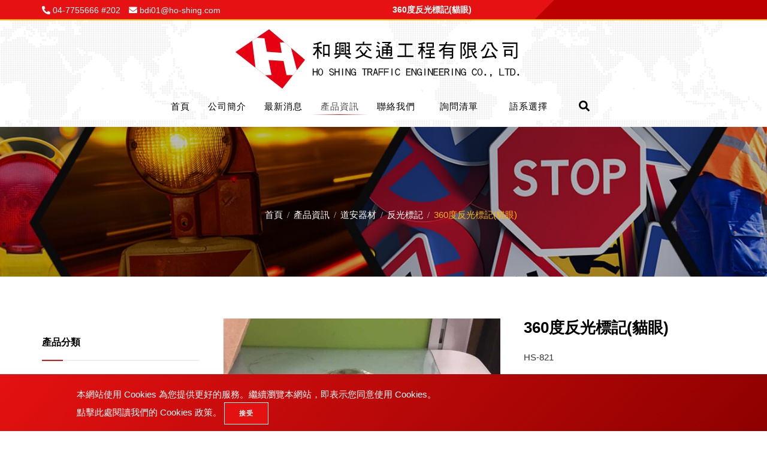

--- FILE ---
content_type: text/html; charset=UTF-8
request_url: https://www.ho-shing.com/zh-TW/product/%E9%81%93%E5%AE%89%E5%99%A8%E6%9D%90/%E5%8F%8D%E5%85%89%E6%A8%99%E8%A8%98/360%E5%BA%A6%E5%8F%8D%E5%85%89%E6%A8%99%E8%A8%98-%E8%B2%93%E7%9C%BC
body_size: 11738
content:
<!DOCTYPE html>
<html lang="zh-TW" prefix="og: http://ogp.me/ns#">
<head>
    
    <!-- Google tag (gtag.js) -->
<script async src="https://www.googletagmanager.com/gtag/js?id=G-NZGLP4FDRC"></script>
<script>
  window.dataLayer = window.dataLayer || [];
  function gtag(){dataLayer.push(arguments);}
  gtag('js', new Date());

  gtag('config', 'G-NZGLP4FDRC');
</script>
    <meta charset="utf-8">
    <meta http-equiv="X-UA-Compatible" content="IE=edge" />
    <meta name="viewport" content="width=device-width, initial-scale=1" />
    <title>和興交通工程有限公司</title>
    <meta name="keywords" content=""/>
    <meta name="description" content=""/>
    <meta property="og:locale" content="zh-TW"/>
    <meta property="og:type" content="website"/>
    <meta property="og:title" content=""/>
    <meta property="og:description" content=""/>
    <meta property="og:site_name" content="和興交通工程有限公司"/>
        <meta property="og:image" content="https://www.ho-shing.com/users/hoshingcom/archive/2-trafficsafety/5-roadstud/hs821.jpg"/>
        <meta property="og:url" content="https://www.ho-shing.com/zh-TW/product/道安器材/反光標記/360度反光標記-貓眼"/>

    <link rel="icon" type="image/png" href="/users/hoshingcom/asset/images/favicon.ico"/>
    <link rel="stylesheet" href="/users/hoshingcom/asset/css/bootstrap/css/bootstrap.min.css" />
    <link rel="stylesheet" href="/users/hoshingcom/asset/css/fontawesome/css/all.min.css" />
    <link rel="stylesheet" href="/users/hoshingcom/asset/css/style.css" />

        <link rel="stylesheet" type="text/css" href="/users/hoshingcom/asset/css/inquiry.css ">
    <link rel="stylesheet" type="text/css" href="/users/hoshingcom/asset/css/download.css ">
    
                        
        <link href="/users/hoshingcom/asset/css/swiper-bundle.css" rel="stylesheet">
        <meta name="csrf-token" content="jlQj3P8ORr1xm5moC2Or5JlxstulbDkEIfXmGRja">
    <style>
        .top-bar .row{
            display:flex;
            align-items: center;
            justify-content: center;
        }

        .seo-title h1{
            color: #FFF;
            font-size:14px;
            margin-bottom:0;
        }

        .inner-nav>li>span {
            color: #000;
            text-transform: uppercase;
            letter-spacing: 1px;
            line-height: 20px;
            font-weight: 400;
            font-size: 15px;
            display: block;
            padding: 7px 26px 3px 26px;
            transition: all 0.3s ease-out;
        }

        @media(max-width:991px){
            .submenu a, .header-white .inner-nav > li:not(:last-child) > span {
            cursor:pointer;
            border-bottom: 1px solid #333;
            }

            .inner-nav > li > span {
                padding: 15px 25px!important;
                cursor:pointer;
            }

            .del_0 a{
                border-bottom: unset!important;
            }
        }



    </style>
</head>
<body>

<header class="header js-stick header-white section_header">
    <input type="hidden" id="cartUrl" name="cartUrl" value="https://www.ho-shing.com/zh-TW">
    <div class="top-bar top-bar-black">
        <div class="container">
            <div class="row">

                <div class="col-sm-7">
                    <nav class="top-bar-info">
                        <ul>
                                                        <li><i class="fas fa-phone-alt"></i><a href="tel:04-7755666 #202" title=""> 04-7755666 #202</a></li>
                                                                                    <li class="email-link"><i class="fa fa-envelope"></i><span class="disable-select email-link2" style="cursor:pointer" tabindex="-1"> bdi01@ho-shing.com</span></li>
                                                    </ul>
                    </nav>
                </div>

                
                <div class="col-sm-3 seo-title">
                    <h1>360度反光標記(貓眼)</h1>
                </div>
                

            </div>
        </div>
    </div>
    <div class="container hidden-xs hidden-sm">
        <div class="brand-logo"><a href="https://www.ho-shing.com/zh-TW" title="和興交通工程有限公司"><img src="/users/hoshingcom/archive/site/logo.png" alt="和興交通工程有限公司"></a></div>
    </div>
    <div class="container">
        <div class="inner-header visible-xs visible-sm"><a class="inner-header" href="https://www.ho-shing.com/zh-TW" title="和興交通工程有限公司"><img class="inner-brand" src="/users/hoshingcom/archive/site/logo.png" alt="和興交通工程有限公司"></a></div>
        <div class="main-nav-toggle">
            <div class="nav-icon-toggle" data-toggle="collapse" data-target="#custom-collapse"><span class="icon-bar"></span><span class="icon-bar"></span><span class="icon-bar"></span></div>
        </div>
        <nav class="main-nav collapse white clearfix m-b-10" id="custom-collapse">
            <ul class="inner-nav">

                
                <li>
                    <a href="https://www.ho-shing.com/zh-TW" title="首頁">首頁</a>
                </li>

                
                <li class="">
                    <a href="https://www.ho-shing.com/zh-TW/about" title="公司簡介">公司簡介</a>
                                    </li>

                
                <li class="has-submenu">
                    <a href="https://www.ho-shing.com/zh-TW/news" title="最新消息">最新消息</a>
                                        <ul class="submenu white">
                                                <li><a href="https://www.ho-shing.com/zh-TW/news/activity" title="活動">活動</a></li>
                                                <li><a href="https://www.ho-shing.com/zh-TW/news/source" title="資料">資料</a></li>
                                                <li><a href="https://www.ho-shing.com/zh-TW/news/application" title="應用">應用</a></li>
                                            </ul>
                                    </li>

                
                <li class="has-submenu active"><a href="https://www.ho-shing.com/zh-TW/product" title="產品資訊">產品資訊</a>
                                            <ul class="submenu white">
                <li ><a href="https://www.ho-shing.com/zh-TW/product/%E4%BA%A4%E9%80%9A%E9%8C%90" title="交通錐">交通錐</a ></li >
                        <li class="has-submenu" ><a href="https://www.ho-shing.com/zh-TW/product/%E9%81%93%E5%AE%89%E5%99%A8%E6%9D%90" title="道安器材" >道安器材</a >
        <ul class="submenu white">
                <li ><a href="https://www.ho-shing.com/zh-TW/product/%E9%81%93%E5%AE%89%E5%99%A8%E6%9D%90/%E9%80%A3%E6%A1%BF" title="連桿">連桿</a ></li >
                        <li class="has-submenu" ><a href="https://www.ho-shing.com/zh-TW/product/%E9%81%93%E5%AE%89%E5%99%A8%E6%9D%90/%E8%AD%A6%E7%A4%BA%E7%87%88" title="警示燈" >警示燈</a >
        <ul class="submenu white">
                <li ><a href="https://www.ho-shing.com/zh-TW/product/%E9%81%93%E5%AE%89%E5%99%A8%E6%9D%90/%E8%AD%A6%E7%A4%BA%E7%87%88/%E8%93%84%E9%9B%BB%E6%B1%A0%E8%AD%A6%E7%A4%BA%E7%87%88" title="蓄電池警示燈">蓄電池警示燈</a ></li >
                        <li ><a href="https://www.ho-shing.com/zh-TW/product/%E9%81%93%E5%AE%89%E5%99%A8%E6%9D%90/%E8%AD%A6%E7%A4%BA%E7%87%88/%E4%B8%89%E8%85%B3%E6%9E%B6%E8%AD%A6%E7%A4%BA%E7%87%88" title="三腳架警示燈">三腳架警示燈</a ></li >
                        <li ><a href="https://www.ho-shing.com/zh-TW/product/%E9%81%93%E5%AE%89%E5%99%A8%E6%9D%90/%E8%AD%A6%E7%A4%BA%E7%87%88/%E8%AD%A6%E7%94%A8%E5%BC%8F%E5%A4%AA%E9%99%BD%E8%83%BD%E7%B4%85-%E8%97%8D%E7%88%86%E9%96%83%E7%87%88" title="警用式太陽能紅/藍爆閃燈">警用式太陽能紅/藍爆閃燈</a ></li >
                        <li ><a href="https://www.ho-shing.com/zh-TW/product/%E9%81%93%E5%AE%89%E5%99%A8%E6%9D%90/%E8%AD%A6%E7%A4%BA%E7%87%88/%E5%B0%8F%E5%9E%8B%E5%A4%AA%E9%99%BD%E8%83%BD%E8%AD%A6%E7%A4%BA%E7%87%88" title="小型太陽能警示燈">小型太陽能警示燈</a ></li >
                        <li ><a href="https://www.ho-shing.com/zh-TW/product/%E9%81%93%E5%AE%89%E5%99%A8%E6%9D%90/%E8%AD%A6%E7%A4%BA%E7%87%88/%E5%B7%A5%E7%A8%8B%E8%BB%8A%E9%85%8D%E5%82%99" title="工程車配備">工程車配備</a ></li >
            </ul>
    </li >
                        <li ><a href="https://www.ho-shing.com/zh-TW/product/%E9%81%93%E5%AE%89%E5%99%A8%E6%9D%90/%E9%98%B2%E6%92%9E%E6%A1%BF" title="防撞桿">防撞桿</a ></li >
                        <li ><a href="https://www.ho-shing.com/zh-TW/product/%E9%81%93%E5%AE%89%E5%99%A8%E6%9D%90/%E5%8F%8D%E5%85%89%E5%B0%8E%E6%A8%99" title="反光導標">反光導標</a ></li >
                        <li ><a href="https://www.ho-shing.com/zh-TW/product/%E9%81%93%E5%AE%89%E5%99%A8%E6%9D%90/%E5%8F%8D%E5%85%89%E6%A8%99%E8%A8%98" title="反光標記">反光標記</a ></li >
                        <li ><a href="https://www.ho-shing.com/zh-TW/product/%E9%81%93%E5%AE%89%E5%99%A8%E6%9D%90/%E5%AE%89%E5%85%A8%E5%8F%8D%E5%85%89%E5%B0%8E%E5%BC%95%E6%9D%BF" title="安全反光導引板">安全反光導引板</a ></li >
                        <li ><a href="https://www.ho-shing.com/zh-TW/product/%E9%81%93%E5%AE%89%E5%99%A8%E6%9D%90/%E9%9B%BB%E5%8B%95%E6%97%97%E6%89%8B" title="電動旗手">電動旗手</a ></li >
                        <li ><a href="https://www.ho-shing.com/zh-TW/product/%E9%81%93%E5%AE%89%E5%99%A8%E6%9D%90/%E5%B7%A5%E7%A8%8B%E5%91%8A%E7%A4%BA%E7%89%8C%E3%80%81%E6%8B%92%E9%A6%AC" title="工程告示牌、拒馬">工程告示牌、拒馬</a ></li >
                        <li ><a href="https://www.ho-shing.com/zh-TW/product/%E9%81%93%E5%AE%89%E5%99%A8%E6%9D%90/%E6%A8%99%E8%AA%8C%E7%89%8C" title="標誌牌">標誌牌</a ></li >
                        <li ><a href="https://www.ho-shing.com/zh-TW/product/%E9%81%93%E5%AE%89%E5%99%A8%E6%9D%90/%E7%87%88%E7%AE%B1-%E8%90%BD%E5%9C%B0%E5%BC%8F" title="燈箱(落地式)">燈箱(落地式)</a ></li >
                        <li ><a href="https://www.ho-shing.com/zh-TW/product/%E9%81%93%E5%AE%89%E5%99%A8%E6%9D%90/%E5%BD%A9%E7%B9%AA%E5%9C%8D%E7%B1%AC%E3%80%81%E6%8B%89%E9%96%80" title="彩繪圍籬、拉門">彩繪圍籬、拉門</a ></li >
                        <li ><a href="https://www.ho-shing.com/zh-TW/product/%E9%81%93%E5%AE%89%E5%99%A8%E6%9D%90/%E6%8C%87%E6%8F%AE%E6%A3%92" title="指揮棒">指揮棒</a ></li >
                        <li ><a href="https://www.ho-shing.com/zh-TW/product/%E9%81%93%E5%AE%89%E5%99%A8%E6%9D%90/%E5%8F%8D%E5%B0%84%E9%8F%A1%E3%80%81%E6%96%BD%E5%B7%A5%E5%B8%B6%E3%80%81%E5%B8%83%E6%97%97%E3%80%81%E6%B0%B4%E7%AE%A1%E7%87%88" title="反射鏡、施工帶、布旗、水管燈">反射鏡、施工帶、布旗、水管燈</a ></li >
                        <li ><a href="https://www.ho-shing.com/zh-TW/product/%E9%81%93%E5%AE%89%E5%99%A8%E6%9D%90/%E5%A4%AA%E9%99%BD%E8%83%BDled%E6%A8%99%E8%AA%8C" title="太陽能LED標誌">太陽能LED標誌</a ></li >
            </ul>
    </li >
                        <li class="has-submenu" ><a href="https://www.ho-shing.com/zh-TW/product/%E5%AE%89%E8%A1%9B%E5%99%A8%E6%9D%90" title="安衛器材" >安衛器材</a >
        <ul class="submenu white">
                <li ><a href="https://www.ho-shing.com/zh-TW/product/%E5%AE%89%E8%A1%9B%E5%99%A8%E6%9D%90/%E5%B7%A5%E7%A8%8B%E5%B8%BD" title="工程帽">工程帽</a ></li >
                        <li ><a href="https://www.ho-shing.com/zh-TW/product/%E5%AE%89%E8%A1%9B%E5%99%A8%E6%9D%90/%E5%8F%8D%E5%85%89%E8%83%8C%E5%BF%83" title="反光背心">反光背心</a ></li >
                        <li ><a href="https://www.ho-shing.com/zh-TW/product/%E5%AE%89%E8%A1%9B%E5%99%A8%E6%9D%90/%E6%95%91%E7%94%9F%E7%94%A8%E8%A8%AD%E5%82%99" title="救生用設備">救生用設備</a ></li >
                        <li ><a href="https://www.ho-shing.com/zh-TW/product/%E5%AE%89%E8%A1%9B%E5%99%A8%E6%9D%90/%E5%AE%88%E8%A1%9B%E4%BA%AD%E3%80%81%E6%B5%81%E5%8B%95%E5%BB%81%E6%89%80%E3%80%81%E5%AE%89%E5%85%A8%E6%A8%99%E8%AA%9E" title="守衛亭、流動廁所、安全標語">守衛亭、流動廁所、安全標語</a ></li >
            </ul>
    </li >
                        <li ><a href="https://www.ho-shing.com/zh-TW/product/%E8%AD%B7%E6%AC%84" title="護欄">護欄</a ></li >
                        <li class="has-submenu" ><a href="https://www.ho-shing.com/zh-TW/product/%E5%81%9C%E8%BB%8A%E5%A0%B4%E8%A8%AD%E5%82%99" title="停車場設備" >停車場設備</a >
        <ul class="submenu white">
                <li ><a href="https://www.ho-shing.com/zh-TW/product/%E5%81%9C%E8%BB%8A%E5%A0%B4%E8%A8%AD%E5%82%99/%E8%BB%8A%E8%BC%AA%E6%93%8B" title="車輪擋">車輪擋</a ></li >
                        <li ><a href="https://www.ho-shing.com/zh-TW/product/%E5%81%9C%E8%BB%8A%E5%A0%B4%E8%A8%AD%E5%82%99/%E9%98%B2%E6%92%9E%E6%A2%9D" title="防撞條">防撞條</a ></li >
            </ul>
    </li >
                        <li ><a href="https://www.ho-shing.com/zh-TW/product/%E5%B7%A5%E5%9C%B0%E4%BA%94%E9%87%91" title="工地五金">工地五金</a ></li >
            </ul>
                                    </li>

                
                <li class=""><a href="https://www.ho-shing.com/zh-TW/contact" title="聯絡我們">聯絡我們</a></li>

                
                                <li class="has-submenu">
                    <!-- 2022-11-02↓ a標籤改成span -->
                    <span>詢問清單</span>
                    <div class="submenu white inquirycart iqw">

                </div>
                        </li>
                                    
                                <li class="has-submenu">
                    <!-- 2022-11-02↓ a標籤改成span -->
                    <span>語系選擇</span>
                    <ul class="submenu white">
                                                <li><a href="https://www.ho-shing.com" title="English">English</a></li>
                                                <li><a href="https://www.ho-shing.com/zh-TW" title="繁體中文">繁體中文</a></li>
                                                <li><a href="https://www.ho-shing.com/es" title="Español">Español</a></li>
                                                <li><a href="https://www.ho-shing.com/fr" title="français">français</a></li>
                                                <li><a href="https://www.ho-shing.com/ar" title="ﻉﺮﺑﻯ">ﻉﺮﺑﻯ</a></li>
                                                <li><a href="https://www.ho-shing.com/de" title="Deutsche">Deutsche</a></li>
                                            </ul>
                </li>
                                
                
                
                
                
                
                
                
                                <li class="nav-item search-tool" id="search-overlay-menu-btn">
                    <!-- 2022-11-02↓ a標籤改成span -->
                    <span class="nav-link searchBtn" id="searchBtn" title="搜尋">
                        <svg class="icon" viewBox="0 0 512 512">
                            <path d="M505 442.7L405.3 343c-4.5-4.5-10.6-7-17-7H372c27.6-35.3 44-79.7 44-128C416 93.1 322.9 0 208 0S0 93.1 0 208s93.1 208 208 208c48.3 0 92.7-16.4 128-44v16.3c0 6.4 2.5 12.5 7 17l99.7 99.7c9.4 9.4 24.6 9.4 33.9 0l28.3-28.3c9.4-9.4 9.4-24.6.1-34zM208 336c-70.7 0-128-57.2-128-128 0-70.7 57.2-128 128-128 70.7 0 128 57.2 128 128 0 70.7-57.2 128-128 128z"></path>
                        </svg>
                    </span>
                </li>
                            </ul>
        </nav>
    </div>
    <section class="header__search text-center" id="searchMenu">
        <div class="container">
            <form class="searchform" id="searchform" role="search" action="https://www.ho-shing.com/zh-TW/Search">
                <span class="searchMenuClose" id="search-overlay-close">
                    <svg class="icon" viewBox="0 0 352 512">
                        <defs></defs>
                        <path d="M242.72 256l100.07-100.07c12.28-12.28 12.28-32.19 0-44.48l-22.24-22.24c-12.28-12.28-32.19-12.28-44.48 0L176 189.28 75.93 89.21c-12.28-12.28-32.19-12.28-44.48 0L9.21 111.45c-12.28 12.28-12.28 32.19 0 44.48L109.28 256 9.21 356.07c-12.28 12.28-12.28 32.19 0 44.48l22.24 22.24c12.28 12.28 32.2 12.28 44.48 0L176 322.72l100.07 100.07c12.28 12.28 32.2 12.28 44.48 0l22.24-22.24c12.28-12.28 12.28-32.19 0-44.48L242.72 256z"></path>
                    </svg>
                </span>
                <input class="border" value="" name="q" type="search" placeholder="搜尋"><br>
                <button class="border-0" type="submit">
                    <svg class="icon" viewBox="0 0 512 512">
                        <path d="M505 442.7L405.3 343c-4.5-4.5-10.6-7-17-7H372c27.6-35.3 44-79.7 44-128C416 93.1 322.9 0 208 0S0 93.1 0 208s93.1 208 208 208c48.3 0 92.7-16.4 128-44v16.3c0 6.4 2.5 12.5 7 17l99.7 99.7c9.4 9.4 24.6 9.4 33.9 0l28.3-28.3c9.4-9.4 9.4-24.6.1-34zM208 336c-70.7 0-128-57.2-128-128 0-70.7 57.2-128 128-128 70.7 0 128 57.2 128 128 0 70.7-57.2 128-128 128z"></path>
                    </svg>
                </button>
            </form>
        </div>
    </section>
</header>
    <main class="overflow-x-hidden page-pdt page-pdt-detail">
        <section class="module-hero bg-black-alfa-25 color-white parallax section_breadcrumb" id="hero" data-background="https://www.ho-shing.com/users/hoshingcom/archive/banner/module-6.jpg">
    <div class="hero-caption">
        <div class="hero-text">
            <div class="container">
                <div class="row">
                    <div class="col-sm-12 text-center m-t-65 wow fadeInDown animation-visible animated" data-wow-delay="0.1s">
                        
                        <nav class="jh-breadcrumb">
                            <div class="custom-breadcrumb">
                                <ol>
                                                                                                                <li><a href="https://www.ho-shing.com/zh-TW" title="首頁">首頁</a></li>
                                                                                                                                                        <li><a href="https://www.ho-shing.com/zh-TW/product" title="產品資訊">產品資訊</a></li>
                                                                                                                                                        <li><a href="https://www.ho-shing.com/zh-TW/product/%E9%81%93%E5%AE%89%E5%99%A8%E6%9D%90" title="道安器材">道安器材</a></li>
                                                                                                                                                        <li><a href="https://www.ho-shing.com/zh-TW/product/%E9%81%93%E5%AE%89%E5%99%A8%E6%9D%90/%E5%8F%8D%E5%85%89%E6%A8%99%E8%A8%98" title="反光標記">反光標記</a></li>
                                                                                                                                                        <li>360度反光標記(貓眼)</li>
                                                                                                            </ol>
                            </div>
                        </nav>
                    </div>
                </div>
            </div>
        </div>
    </div>
</section>
        <section class="module-sm divider-bottom section_pdt-details">
            <div class="container">
                <div class="row row-list">
                    <aside class="col-sm-3 sidebar pdt">
    <div class="widget">
        <h4 class="montserrat bottom-line2 sidebar__title">產品分類</h4>
        <div class="panel-group" id="accordion" aria-multiselectable="true">
            <div class="panel panel-default">
                                            <div class="panel-heading aside-first-head no-child" id="heading121">
                    <h4 class="panel-title aside-first-title">
                        <a class="aside-first-link" href="https://www.ho-shing.com/zh-TW/product/%E4%BA%A4%E9%80%9A%E9%8C%90" title="交通錐">交通錐</a>
                    </h4>
                </div>
                                                            <div class="panel-heading active aside-first-head" id="heading122">
                    <h4 class="panel-title aside-first-title">
                        <a class="aside-first-link" data-toggle="collapse" data-parent="#accordion" aria-expanded="true" href="#collapse122" title="道安器材">道安器材</a>
                    </h4>
                </div>
                <div class="panel-collapse aside-second-head collapse in" aria-expanded="true" id="collapse122">
                    <ul class="list-menu-left aside-second-list">
                        <li class="aside-third-item">
    <a class="aside-third-link" href="https://www.ho-shing.com/zh-TW/product/%E9%81%93%E5%AE%89%E5%99%A8%E6%9D%90/%E9%80%A3%E6%A1%BF" title="連桿">連桿</a>
</li>
        <li class="has_child asice-second-list-item">
    <a class="aside-second-link" role="button" data-toggle="collapse" href="#collapsea124" class="aside-second-link collapsed"
        aria-expanded="false" aria-controls="collapsea124"
        title="警示燈">警示燈</a>
    <div class="collapse " id="collapsea124" aria-expanded="false">
        <div class="well ab_collapsepanel">
            <ul class="aside-third-list">
                <li class="aside-third-item">
    <a class="aside-third-link" href="https://www.ho-shing.com/zh-TW/product/%E9%81%93%E5%AE%89%E5%99%A8%E6%9D%90/%E8%AD%A6%E7%A4%BA%E7%87%88/%E8%93%84%E9%9B%BB%E6%B1%A0%E8%AD%A6%E7%A4%BA%E7%87%88" title="蓄電池警示燈">蓄電池警示燈</a>
</li>
        <li class="aside-third-item">
    <a class="aside-third-link" href="https://www.ho-shing.com/zh-TW/product/%E9%81%93%E5%AE%89%E5%99%A8%E6%9D%90/%E8%AD%A6%E7%A4%BA%E7%87%88/%E4%B8%89%E8%85%B3%E6%9E%B6%E8%AD%A6%E7%A4%BA%E7%87%88" title="三腳架警示燈">三腳架警示燈</a>
</li>
        <li class="aside-third-item">
    <a class="aside-third-link" href="https://www.ho-shing.com/zh-TW/product/%E9%81%93%E5%AE%89%E5%99%A8%E6%9D%90/%E8%AD%A6%E7%A4%BA%E7%87%88/%E8%AD%A6%E7%94%A8%E5%BC%8F%E5%A4%AA%E9%99%BD%E8%83%BD%E7%B4%85-%E8%97%8D%E7%88%86%E9%96%83%E7%87%88" title="警用式太陽能紅/藍爆閃燈">警用式太陽能紅/藍爆閃燈</a>
</li>
        <li class="aside-third-item">
    <a class="aside-third-link" href="https://www.ho-shing.com/zh-TW/product/%E9%81%93%E5%AE%89%E5%99%A8%E6%9D%90/%E8%AD%A6%E7%A4%BA%E7%87%88/%E5%B0%8F%E5%9E%8B%E5%A4%AA%E9%99%BD%E8%83%BD%E8%AD%A6%E7%A4%BA%E7%87%88" title="小型太陽能警示燈">小型太陽能警示燈</a>
</li>
        <li class="aside-third-item">
    <a class="aside-third-link" href="https://www.ho-shing.com/zh-TW/product/%E9%81%93%E5%AE%89%E5%99%A8%E6%9D%90/%E8%AD%A6%E7%A4%BA%E7%87%88/%E5%B7%A5%E7%A8%8B%E8%BB%8A%E9%85%8D%E5%82%99" title="工程車配備">工程車配備</a>
</li>
                </ul>
        </div>
    </div>
</li>
        <li class="aside-third-item">
    <a class="aside-third-link" href="https://www.ho-shing.com/zh-TW/product/%E9%81%93%E5%AE%89%E5%99%A8%E6%9D%90/%E9%98%B2%E6%92%9E%E6%A1%BF" title="防撞桿">防撞桿</a>
</li>
        <li class="aside-third-item">
    <a class="aside-third-link" href="https://www.ho-shing.com/zh-TW/product/%E9%81%93%E5%AE%89%E5%99%A8%E6%9D%90/%E5%8F%8D%E5%85%89%E5%B0%8E%E6%A8%99" title="反光導標">反光導標</a>
</li>
        <li class="aside-third-item">
    <a class="aside-third-link" href="https://www.ho-shing.com/zh-TW/product/%E9%81%93%E5%AE%89%E5%99%A8%E6%9D%90/%E5%8F%8D%E5%85%89%E6%A8%99%E8%A8%98" title="反光標記">反光標記</a>
</li>
        <li class="aside-third-item">
    <a class="aside-third-link" href="https://www.ho-shing.com/zh-TW/product/%E9%81%93%E5%AE%89%E5%99%A8%E6%9D%90/%E5%AE%89%E5%85%A8%E5%8F%8D%E5%85%89%E5%B0%8E%E5%BC%95%E6%9D%BF" title="安全反光導引板">安全反光導引板</a>
</li>
        <li class="aside-third-item">
    <a class="aside-third-link" href="https://www.ho-shing.com/zh-TW/product/%E9%81%93%E5%AE%89%E5%99%A8%E6%9D%90/%E9%9B%BB%E5%8B%95%E6%97%97%E6%89%8B" title="電動旗手">電動旗手</a>
</li>
        <li class="aside-third-item">
    <a class="aside-third-link" href="https://www.ho-shing.com/zh-TW/product/%E9%81%93%E5%AE%89%E5%99%A8%E6%9D%90/%E5%B7%A5%E7%A8%8B%E5%91%8A%E7%A4%BA%E7%89%8C%E3%80%81%E6%8B%92%E9%A6%AC" title="工程告示牌、拒馬">工程告示牌、拒馬</a>
</li>
        <li class="aside-third-item">
    <a class="aside-third-link" href="https://www.ho-shing.com/zh-TW/product/%E9%81%93%E5%AE%89%E5%99%A8%E6%9D%90/%E6%A8%99%E8%AA%8C%E7%89%8C" title="標誌牌">標誌牌</a>
</li>
        <li class="aside-third-item">
    <a class="aside-third-link" href="https://www.ho-shing.com/zh-TW/product/%E9%81%93%E5%AE%89%E5%99%A8%E6%9D%90/%E7%87%88%E7%AE%B1-%E8%90%BD%E5%9C%B0%E5%BC%8F" title="燈箱(落地式)">燈箱(落地式)</a>
</li>
        <li class="aside-third-item">
    <a class="aside-third-link" href="https://www.ho-shing.com/zh-TW/product/%E9%81%93%E5%AE%89%E5%99%A8%E6%9D%90/%E5%BD%A9%E7%B9%AA%E5%9C%8D%E7%B1%AC%E3%80%81%E6%8B%89%E9%96%80" title="彩繪圍籬、拉門">彩繪圍籬、拉門</a>
</li>
        <li class="aside-third-item">
    <a class="aside-third-link" href="https://www.ho-shing.com/zh-TW/product/%E9%81%93%E5%AE%89%E5%99%A8%E6%9D%90/%E6%8C%87%E6%8F%AE%E6%A3%92" title="指揮棒">指揮棒</a>
</li>
        <li class="aside-third-item">
    <a class="aside-third-link" href="https://www.ho-shing.com/zh-TW/product/%E9%81%93%E5%AE%89%E5%99%A8%E6%9D%90/%E5%8F%8D%E5%B0%84%E9%8F%A1%E3%80%81%E6%96%BD%E5%B7%A5%E5%B8%B6%E3%80%81%E5%B8%83%E6%97%97%E3%80%81%E6%B0%B4%E7%AE%A1%E7%87%88" title="反射鏡、施工帶、布旗、水管燈">反射鏡、施工帶、布旗、水管燈</a>
</li>
        <li class="aside-third-item">
    <a class="aside-third-link" href="https://www.ho-shing.com/zh-TW/product/%E9%81%93%E5%AE%89%E5%99%A8%E6%9D%90/%E5%A4%AA%E9%99%BD%E8%83%BDled%E6%A8%99%E8%AA%8C" title="太陽能LED標誌">太陽能LED標誌</a>
</li>
                        </ul>
                </div>
                                                            <div class="panel-heading aside-first-head" id="heading142">
                    <h4 class="panel-title aside-first-title">
                        <a class="aside-first-link" data-toggle="collapse" data-parent="#accordion" aria-expanded="false" href="#collapse142" title="安衛器材">安衛器材</a>
                    </h4>
                </div>
                <div class="panel-collapse aside-second-head collapse " aria-expanded="false" id="collapse142">
                    <ul class="list-menu-left aside-second-list">
                        <li class="aside-third-item">
    <a class="aside-third-link" href="https://www.ho-shing.com/zh-TW/product/%E5%AE%89%E8%A1%9B%E5%99%A8%E6%9D%90/%E5%B7%A5%E7%A8%8B%E5%B8%BD" title="工程帽">工程帽</a>
</li>
        <li class="aside-third-item">
    <a class="aside-third-link" href="https://www.ho-shing.com/zh-TW/product/%E5%AE%89%E8%A1%9B%E5%99%A8%E6%9D%90/%E5%8F%8D%E5%85%89%E8%83%8C%E5%BF%83" title="反光背心">反光背心</a>
</li>
        <li class="aside-third-item">
    <a class="aside-third-link" href="https://www.ho-shing.com/zh-TW/product/%E5%AE%89%E8%A1%9B%E5%99%A8%E6%9D%90/%E6%95%91%E7%94%9F%E7%94%A8%E8%A8%AD%E5%82%99" title="救生用設備">救生用設備</a>
</li>
        <li class="aside-third-item">
    <a class="aside-third-link" href="https://www.ho-shing.com/zh-TW/product/%E5%AE%89%E8%A1%9B%E5%99%A8%E6%9D%90/%E5%AE%88%E8%A1%9B%E4%BA%AD%E3%80%81%E6%B5%81%E5%8B%95%E5%BB%81%E6%89%80%E3%80%81%E5%AE%89%E5%85%A8%E6%A8%99%E8%AA%9E" title="守衛亭、流動廁所、安全標語">守衛亭、流動廁所、安全標語</a>
</li>
                        </ul>
                </div>
                                                            <div class="panel-heading aside-first-head no-child" id="heading147">
                    <h4 class="panel-title aside-first-title">
                        <a class="aside-first-link" href="https://www.ho-shing.com/zh-TW/product/%E8%AD%B7%E6%AC%84" title="護欄">護欄</a>
                    </h4>
                </div>
                                                            <div class="panel-heading aside-first-head" id="heading148">
                    <h4 class="panel-title aside-first-title">
                        <a class="aside-first-link" data-toggle="collapse" data-parent="#accordion" aria-expanded="false" href="#collapse148" title="停車場設備">停車場設備</a>
                    </h4>
                </div>
                <div class="panel-collapse aside-second-head collapse " aria-expanded="false" id="collapse148">
                    <ul class="list-menu-left aside-second-list">
                        <li class="aside-third-item">
    <a class="aside-third-link" href="https://www.ho-shing.com/zh-TW/product/%E5%81%9C%E8%BB%8A%E5%A0%B4%E8%A8%AD%E5%82%99/%E8%BB%8A%E8%BC%AA%E6%93%8B" title="車輪擋">車輪擋</a>
</li>
        <li class="aside-third-item">
    <a class="aside-third-link" href="https://www.ho-shing.com/zh-TW/product/%E5%81%9C%E8%BB%8A%E5%A0%B4%E8%A8%AD%E5%82%99/%E9%98%B2%E6%92%9E%E6%A2%9D" title="防撞條">防撞條</a>
</li>
                        </ul>
                </div>
                                                            <div class="panel-heading aside-first-head no-child" id="heading151">
                    <h4 class="panel-title aside-first-title">
                        <a class="aside-first-link" href="https://www.ho-shing.com/zh-TW/product/%E5%B7%A5%E5%9C%B0%E4%BA%94%E9%87%91" title="工地五金">工地五金</a>
                    </h4>
                </div>
                                        </div>
        </div>
    </div>
</aside>
                    <div class="col-sm-9 blog-content post-thumbnail">
                    <input type="hidden" name="id" value="365">
                    <input type="hidden" name="name" value="360度反光標記(貓眼)">
                        <div class="row">
                                                        <div class="col-sm-7">
                                <!-- product-custom-slider-->
                                <div class="product-custom-slider slider-small2big">
        <div class="slider slider-nav" id="pdtDetail__sliderSmall2Big__nav">
                        <div class="slider-item">
                <article class="text-center">
                    <a class="news-image" href="https://www.ho-shing.com/users/hoshingcom/archive/2-trafficsafety/5-roadstud/hs821.jpg" title="360度反光標記(貓眼)">
                        <img class="m-auto" src="https://www.ho-shing.com/users/hoshingcom/archive/2-trafficsafety/5-roadstud/hs821.jpg" alt="360度反光標記(貓眼)">
                    </a>
                </article>
            </div>
                        <div class="slider-item">
                <article class="text-center">
                    <a class="news-image" href="https://www.ho-shing.com/users/hoshingcom/archive/2-trafficsafety/5-roadstud/hs821-1.jpg" title="360度反光標記(貓眼)">
                        <img class="m-auto" src="https://www.ho-shing.com/users/hoshingcom/archive/2-trafficsafety/5-roadstud/hs821-1.jpg" alt="360度反光標記(貓眼)">
                    </a>
                </article>
            </div>
                    </div>
        <div class="slider slider-for" id="pdtDetail__sliderSmall2Big__for">
                        <div class="slider-item">
                <article class="text-center">
                    <div class="news-image"><img class="m-auto" src="https://www.ho-shing.com/users/hoshingcom/archive/2-trafficsafety/5-roadstud/hs821.jpg" alt="360度反光標記(貓眼)"></div>
                </article>
            </div>
                        <div class="slider-item">
                <article class="text-center">
                    <div class="news-image"><img class="m-auto" src="https://www.ho-shing.com/users/hoshingcom/archive/2-trafficsafety/5-roadstud/hs821-1.jpg" alt="360度反光標記(貓眼)"></div>
                </article>
            </div>
                    </div>
    </div>
                                    </div>
                                                        <div class="col-sm-5">
                                <div class="product-description m-b-20">
                                    <h2 class="m-b-5">360度反光標記(貓眼)</h2>
                                </div>
                                <div class="product-type">HS-821</div>
                                <hr class="m-b-10">
                                道路反光標記 貓眼標記 貓眼
                                <hr class="m-t-10 m-b-10">
                                <div>
                                                                    <a class="btn btn-sm btn-round btn-line-blue min140" href="https://www.ho-shing.com" title="上一頁">上一頁</a>
                                                                        <a class="btn2_2 addInquiryCart" href="javascript:void(0)">加入詢問</a>
                                                                                                        </div>
                            </div>
                        </div>
                        <div class="row m-t-70">
                            <div class="col-sm-12">
                                <ul class="nav-text-tabs">
                                                                        <li class=active><a href="#tab0" data-toggle="tab" title="特色">特色</a></li>
                                                                        <li ><a href="#tab1" data-toggle="tab" title="規格">規格</a></li>
                                                                        <li ><a href="#tab2" data-toggle="tab" title="應用">應用</a></li>
                                                                    </ul>
                                <div class="tab-content">
                                                                        <article class="tab-pane webeditor active" id="tab0">
                                        <p>&bull;強化玻璃耐壓性強<br />
&bull;360度反射光線</p>
                                    </article>
                                                                        <article class="tab-pane webeditor " id="tab1">
                                        <p>規格:19/25型 顏色:黃/白</p>
                                    </article>
                                                                        <article class="tab-pane webeditor " id="tab2">
                                        <p>用以標示道路上之彎道、危險路段、路寬變化路<br />
段及路上有障礙物體，以促進夜間行車安全。</p>
                                    </article>
                                                                    </div>
                            </div>
                        </div>

                        <div class="row m-t-70 center_row">
                            <div class="col-sm-12">
                                <h2>產品詢問</h2>
                                                                <form method="post" enctype="multipart/form-data" action="https://www.ho-shing.com/zh-TW/product_success_order">
                                    <input type="hidden" name="id" value="365">
                                    <input type="hidden" name="_token" value="jlQj3P8ORr1xm5moC2Or5JlxstulbDkEIfXmGRja">
                                    <div class="form-group">
        <label for="person">姓名 *</label>
            <input class="form-control" type="text" name="person" id="person" 
           placeholder="請輸入 姓名" required=required
           value="" />
        </div>
                                    <div class="form-group">
        <label for="email">電子信箱 *</label>
            <input class="form-control" type="email" name="email" id="email" 
           placeholder="請輸入 電子信箱" required=required
           value="" />
        </div>
                                    <div class="form-group">
        <label for="tel">聯絡電話</label>
            <input class="form-control" type="text" name="tel" id="tel" 
           placeholder="請輸入 聯絡電話" 
           value="" />
        </div>
                                    <div class="form-group">
        <label for="address">聯絡地址</label>
            <input class="form-control" type="text" name="address" id="address" 
           placeholder="請輸入 聯絡地址" 
           value="" />
        </div>
                                    <div class="form-group">
        <label for="company">公司名稱</label>
            <input class="form-control" type="text" name="company" id="company" 
           placeholder="請輸入 公司名稱" 
           value="" />
        </div>
                                    <div class="form-group">
        <label for="country">國家 *</label>
            <select class="form-control input-lg" id="country" name="country" required=required>
        <option value="" selected="selected" disabled="disabled">請選擇</option>
                    <option value="33">不丹</option>
                    <option value="48">中國</option>
                    <option value="41">中非</option>
                    <option value="59">丹麥</option>
                    <option value="16">亞塞拜然</option>
                    <option value="7">亞美尼亞</option>
                    <option value="103">以色列</option>
                    <option value="107">伊拉克</option>
                    <option value="108">伊朗</option>
                    <option value="192">俄羅斯</option>
                    <option value="22">保加利亞</option>
                    <option value="98">克羅地亞</option>
                    <option value="109">冰島</option>
                    <option value="129">列支敦斯登</option>
                    <option value="136">利比亞</option>
                    <option value="42">剛果</option>
                    <option value="76">加彭</option>
                    <option value="38">加拿大</option>
                    <option value="100">匈牙利</option>
                    <option value="121">北韓</option>
                    <option value="149">北馬里亞納群島</option>
                    <option value="227">千里達及托巴哥</option>
                    <option value="90">南喬治亞與南三明治群島</option>
                    <option value="9">南極洲</option>
                    <option value="209">南蘇丹</option>
                    <option value="248">南非</option>
                    <option value="122">南韓</option>
                    <option value="188">卡達</option>
                    <option value="101">印尼</option>
                    <option value="105">印度</option>
                    <option value="63">厄瓜多</option>
                    <option value="67">厄立垂亞</option>
                    <option value="51">古巴</option>
                    <option value="39">可可斯群島</option>
                    <option value="229">台灣</option>
                    <option value="214">史瓦濟蘭</option>
                    <option value="58">吉布地</option>
                    <option value="116">吉爾吉斯</option>
                    <option value="118">吉里巴斯</option>
                    <option value="228">吐瓦鲁</option>
                    <option value="125">哈薩克</option>
                    <option value="49">哥倫比亞</option>
                    <option value="50">哥斯大黎加</option>
                    <option value="47">喀麥隆</option>
                    <option value="79">喬治亞</option>
                    <option value="215">土克斯及開科斯群島</option>
                    <option value="223">土庫曼</option>
                    <option value="226">土耳其</option>
                    <option value="230">坦尚尼亞</option>
                    <option value="65">埃及</option>
                    <option value="220">塔吉克</option>
                    <option value="206">塞內加爾</option>
                    <option value="196">塞席爾</option>
                    <option value="55">塞普勒斯</option>
                    <option value="191">塞爾維亞</option>
                    <option value="157">墨西哥</option>
                    <option value="218">多哥</option>
                    <option value="61">多明尼加</option>
                    <option value="60">多米尼克</option>
                    <option value="164">奈及利亞</option>
                    <option value="160">奈米比亞</option>
                    <option value="12">奧地利</option>
                    <option value="15">奧蘭群島</option>
                    <option value="239">委內瑞拉</option>
                    <option value="19">孟加拉</option>
                    <option value="8">安哥拉</option>
                    <option value="4">安提瓜和巴布達</option>
                    <option value="1">安道爾</option>
                    <option value="73">密克羅尼西亞聯邦</option>
                    <option value="126">寮國</option>
                    <option value="249">尚比亞</option>
                    <option value="165">尼加拉瓜</option>
                    <option value="162">尼日</option>
                    <option value="169">尼泊爾</option>
                    <option value="184">巴勒斯坦</option>
                    <option value="32">巴哈馬</option>
                    <option value="179">巴基斯坦</option>
                    <option value="177">巴布亞新幾內亞</option>
                    <option value="187">巴拉圭</option>
                    <option value="174">巴拿馬</option>
                    <option value="23">巴林</option>
                    <option value="31">巴西</option>
                    <option value="18">巴貝多</option>
                    <option value="21">布吉納法索</option>
                    <option value="34">布威島</option>
                    <option value="89">希臘</option>
                    <option value="186">帛琉</option>
                    <option value="86">幾內亞</option>
                    <option value="93">幾內亞比索</option>
                    <option value="45">庫克群島</option>
                    <option value="53">庫拉索</option>
                    <option value="57">德國</option>
                    <option value="64">愛沙尼亞</option>
                    <option value="102">愛爾蘭</option>
                    <option value="195">所羅門群島</option>
                    <option value="221">托克勞群島</option>
                    <option value="135">拉脫維亞</option>
                    <option value="168">挪威</option>
                    <option value="56">捷克</option>
                    <option value="137">摩洛哥</option>
                    <option value="139">摩爾多瓦</option>
                    <option value="138">摩納哥</option>
                    <option value="213">敘利亞</option>
                    <option value="71">斐濟</option>
                    <option value="203">斯洛伐克</option>
                    <option value="201">斯洛維尼亞</option>
                    <option value="202">斯瓦巴及尖棉島</option>
                    <option value="130">斯里蘭卡</option>
                    <option value="199">新加坡</option>
                    <option value="161">新喀里多尼亞島</option>
                    <option value="114">日本</option>
                    <option value="46">智利</option>
                    <option value="104">曼島</option>
                    <option value="225">東加</option>
                    <option value="222">東帝汶</option>
                    <option value="216">查德</option>
                    <option value="117">柬埔寨</option>
                    <option value="81">根息島</option>
                    <option value="78">格瑞那達</option>
                    <option value="84">格陵蘭</option>
                    <option value="237">梵蒂岡</option>
                    <option value="154">模里西斯</option>
                    <option value="20">比利時</option>
                    <option value="40">民主剛果</option>
                    <option value="28">汶萊</option>
                    <option value="244">沃里斯與伏塔那島</option>
                    <option value="194">沙烏地阿拉伯</option>
                    <option value="75">法國</option>
                    <option value="217">法屬南部屬地</option>
                    <option value="80">法屬圭亞那</option>
                    <option value="176">法屬玻里尼西亞</option>
                    <option value="141">法屬聖馬丁　</option>
                    <option value="150">法屬馬丁尼克</option>
                    <option value="74">法羅群島</option>
                    <option value="183">波多黎各</option>
                    <option value="35">波札那</option>
                    <option value="180">波蘭</option>
                    <option value="17">波赫</option>
                    <option value="219">泰國</option>
                    <option value="97">洪都拉斯</option>
                    <option value="99">海地</option>
                    <option value="111">澤西島</option>
                    <option value="13">澳洲</option>
                    <option value="148">澳門</option>
                    <option value="231">烏克蘭</option>
                    <option value="232">烏干達</option>
                    <option value="235">烏拉圭</option>
                    <option value="236">烏茲別克</option>
                    <option value="112">牙買加</option>
                    <option value="204">獅子山</option>
                    <option value="29">玻利維亞</option>
                    <option value="198">瑞典</option>
                    <option value="43">瑞士</option>
                    <option value="91">瓜地馬拉</option>
                    <option value="87">瓜德魯普島</option>
                    <option value="85">甘比亞</option>
                    <option value="189">留尼旺</option>
                    <option value="36">白俄羅斯</option>
                    <option value="27">百慕達</option>
                    <option value="182">皮特康島</option>
                    <option value="193">盧安達</option>
                    <option value="134">盧森堡</option>
                    <option value="83">直布羅陀</option>
                    <option value="72">福克蘭群島</option>
                    <option value="123">科威特</option>
                    <option value="175">秘魯</option>
                    <option value="224">突尼西亞</option>
                    <option value="133">立陶宛</option>
                    <option value="113">約旦</option>
                    <option value="171">紐埃</option>
                    <option value="172">紐西蘭</option>
                    <option value="207">索馬利亞</option>
                    <option value="52">維德角</option>
                    <option value="146">緬甸</option>
                    <option value="166">纳戈尔诺-卡拉巴赫</option>
                    <option value="190">羅馬尼亞</option>
                    <option value="247">美亞特</option>
                    <option value="234">美國</option>
                    <option value="233">美國邊疆小島</option>
                    <option value="241">美屬維爾京群島</option>
                    <option value="11">美屬薩摩亞</option>
                    <option value="110">義大利</option>
                    <option value="120">聖克里斯多福及尼維斯</option>
                    <option value="210">聖多美普林西比</option>
                    <option value="26">聖巴瑟米</option>
                    <option value="238">聖文森及格瑞那丁</option>
                    <option value="181">聖皮耶與密克隆群島</option>
                    <option value="54">聖誕島</option>
                    <option value="200">聖赫勒拿島</option>
                    <option value="128">聖露西亞</option>
                    <option value="205">聖馬利諾</option>
                    <option value="115">肯亞</option>
                    <option value="70">芬蘭</option>
                    <option value="77">英國</option>
                    <option value="106">英屬印度洋地區</option>
                    <option value="5">英屬安圭拉</option>
                    <option value="240">英屬維爾京群島</option>
                    <option value="151">茅利塔尼亞</option>
                    <option value="212">荷屬聖馬丁</option>
                    <option value="167">荷蘭</option>
                    <option value="30">荷蘭加勒比區</option>
                    <option value="159">莫三比克</option>
                    <option value="178">菲律賓</option>
                    <option value="243">萬那杜</option>
                    <option value="246">葉門</option>
                    <option value="119">葛摩</option>
                    <option value="185">葡萄牙</option>
                    <option value="147">蒙古</option>
                    <option value="152">蒙塞拉特島</option>
                    <option value="140">蒙特內哥羅</option>
                    <option value="24">蒲隆地</option>
                    <option value="94">蓋亞那</option>
                    <option value="245">薩摩亞</option>
                    <option value="211">薩爾瓦多</option>
                    <option value="197">蘇丹</option>
                    <option value="208">蘇利南</option>
                    <option value="69">衣索比亞</option>
                    <option value="66">西撒哈拉</option>
                    <option value="68">西班牙</option>
                    <option value="163">諾福克島</option>
                    <option value="170">諾魯</option>
                    <option value="44">象牙海岸</option>
                    <option value="25">貝南</option>
                    <option value="37">貝里斯</option>
                    <option value="131">賴比瑞亞</option>
                    <option value="132">賴索托</option>
                    <option value="88">赤道幾內亞</option>
                    <option value="96">赫德及麥當勞群島</option>
                    <option value="242">越南</option>
                    <option value="250">辛巴威</option>
                    <option value="82">迦納</option>
                    <option value="124">開曼群島</option>
                    <option value="92">關島</option>
                    <option value="3">阿富汗</option>
                    <option value="173">阿曼</option>
                    <option value="10">阿根廷</option>
                    <option value="62">阿爾及利亞</option>
                    <option value="6">阿爾巴尼亞</option>
                    <option value="2">阿聯</option>
                    <option value="14">阿魯巴</option>
                    <option value="95">香港</option>
                    <option value="158">馬來西亞</option>
                    <option value="144">馬其頓</option>
                    <option value="145">馬利</option>
                    <option value="156">馬拉威</option>
                    <option value="155">馬爾地夫</option>
                    <option value="143">馬紹爾群島</option>
                    <option value="153">馬耳他</option>
                    <option value="142">馬達加斯加</option>
                    <option value="127">黎巴嫩</option>
            </select>
        </div>
                                    <div class="form-group">
        <label for="subject">詢問產品 *</label>
            <input class="form-control" type="text" readonly name="subject" id="subject" 
           placeholder="請輸入 詢問產品" required=required
           value="HS-821 360度反光標記(貓眼)"  />
        </div>
                                    <div class="form-group">
        <label for="message">詢問內容 *</label>
            <textarea class="form-control" rows="3"  name="message" id="message" 
              placeholder="請輸入 詢問內容" required=required></textarea>
        </div>
                                    <div class="form-group">
        <label for="file">附件檔案</label>
                    <input type="file" accept=".pdf,.jpg,.jpeg,.gif,.png" class="form-control input-lg" name="file" id="file" value="" />
        </div>
                                    <div class="form-group ">
                                                                                <script src="https://hcaptcha.com/1/api.js?hl=zh-TW" async defer></script><div class="h-captcha" theme="light" id="buzzHCaptchaId_ea1d699e8783c685011b99781a13691b" data-sitekey="eaa0e8b5-c513-4b7d-aaa7-9813b849bd55"></div>
                                    </div>
                                    <button class="btn btn-default" type="submit">送出</button>
                                </form>
                            </div>
                        </div>
                                            </div>
                </div>
            </div>
        </section>
    </main>
<footer class="footer white section_footer">
    <div class="container">
        <div class="row">
            <div class="col-md-8 col-sm-7">
                <div class="footer-brand"><div class="footer-brand"><a href="/" title=""><img alt="HO Shing Traffic Engineering Co., Ltd. " src="/users/hoshingcom/archive/site/logo-footer.png" /></a></div></div>
                <address class="widget ft-add-info webeditor footer-address"><address class="widget ft-add-info webeditor footer-address">
<ul>
	<li><span style="font-size:14px;">地址：彰化縣鹿港鎮鹿草路二段247巷52弄臨7號</span></li>
	<li><span style="font-size:14px;">電話&nbsp;<span lang="EN-US"><span calibri="">04-7755666 #202</span></span>&nbsp;/&nbsp; 傳真：04-7755999</span></li>
	<li><span style="font-size:14px;">E-mail：<strong><span lang="EN-US"><span calibri=""><a href="mailto:bdi01@ho-shing.com" style="color:blue; text-decoration:underline"><span style="color:#f1c40f;">bdi01@ho-shing.com</span></a></span></span></strong></span></li>
	<li><span style="font-size:14px;"><strong><span lang="EN-US"><span calibri="">統一發票號碼：27457494</span></span></strong></span></li>
</ul>
</address></address>
                <div class="footer-sitemap">
                    <div class="sitemap">
                        <svg class="icon" xmlns="http://www.w3.org/2000/svg" viewbox="0 0 640 512">
                            <path d="M128 352H32c-17.67 0-32 14.33-32 32v96c0 17.67 14.33 32 32 32h96c17.67 0 32-14.33 32-32v-96c0-17.67-14.33-32-32-32zm-24-80h192v48h48v-48h192v48h48v-57.59c0-21.17-17.23-38.41-38.41-38.41H344v-64h40c17.67 0 32-14.33 32-32V32c0-17.67-14.33-32-32-32H256c-17.67 0-32 14.33-32 32v96c0 17.67 14.33 32 32 32h40v64H94.41C73.23 224 56 241.23 56 262.41V320h48v-48zm264 80h-96c-17.67 0-32 14.33-32 32v96c0 17.67 14.33 32 32 32h96c17.67 0 32-14.33 32-32v-96c0-17.67-14.33-32-32-32zm240 0h-96c-17.67 0-32 14.33-32 32v96c0 17.67 14.33 32 32 32h96c17.67 0 32-14.33 32-32v-96c0-17.67-14.33-32-32-32z"></path>
                        </svg><a href="https://www.ho-shing.com/zh-TW/sitemap" title="網站地圖" target="_blank">網站地圖</a>
                    </div>
                </div>
            </div>
            <div class="col-md-4 col-sm-5">
                <div class="widget ft-add-info ftinfo-right copyright">
                    
                    Copyright &copy;
    2026

和興交通工程有限公司 All rights reserved.

                    <nav>
                        <ul class="social-icons social-icons-colored social-icons-circle m-t-10">
                                                                                                                    <li>
                                    <a class="bg-line color-white" href="https://line.me/ti/p/YGv_HvsA6k" target="_blank" title="line">
                                        <i class="fab fa-line"></i>
                                    </a>
                                </li>
                                                                                                                
                                                            <li>
                                    <a class="bg-youtube color-white" href="https://www.youtube.com/channel/UClruj2GkDs33zQBCESH-DOw" target="_blank" title="youtube">
                                        <i class="fab fa-youtube"></i>
                                    </a>
                                </li>
                                                                                                                                                                    </ul>
                    </nav>
                </div>
            </div>
        </div>
    </div>
    <div class="col-sm-12">
        <div class="text-right"><a class="scroll-top white" href="#top" title="to-top"><i class="fas fa-caret-up"></i></a></div>
    </div>
    <div class="advbox">
    <div class="advpic">
        <div class="advbox__description">本網站使用 Cookies 為您提供更好的服務。繼續瀏覽本網站，即表示您同意使用 Cookies。</div>
        <div class="advbox__read-policy"><a class="advbox__read-policy-link" href="https://www.ho-shing.com/zh-TW/gdpr" title="隱私權政策">點擊此處閱讀我們的 Cookies 政策。</a>
            <button class="btn btn3 closebtn">接受</button>
        </div>
    </div>
</div>
    
</footer>
<script type="text/javascript" src="https://ajax.googleapis.com/ajax/libs/jquery/3.4.1/jquery.min.js"></script>
<script type="text/javascript" src="https://code.jquery.com/jquery-migrate-3.4.0.min.js"></script>
<script type="text/javascript" src="/users/hoshingcom/asset/css/bootstrap/js/bootstrap.min.js"></script>
<script type="text/javascript" src="/users/hoshingcom/asset/js/plugins.min.js"></script>
<script type="text/javascript" src="/users/hoshingcom/asset/js/custom.js"></script>
        <script>
            $(function() {
                // 點小圖看大圖
                if ($('#pdtDetail__sliderSmall2Big__nav').length) {
                    $('#pdtDetail__sliderSmall2Big__nav').slick({
                        slidesToShow: 1,
                        slidesToScroll: 1,
                        arrows: true,
                        autoplay: true,
                        autoplaySpeed: 3000,
                        dots: true,
                        lazyLoad: 'ondemand',
                        swipeToSlide: true,
                        asNavFor: '#pdtDetail__sliderSmall2Big__for'
                    });

                    $('#pdtDetail__sliderSmall2Big__for').slick({
                        slidesToShow: 4,
                        slidesToScroll: 1,
                        asNavFor: '#pdtDetail__sliderSmall2Big__nav',
                        // dots: true,
                        // centerMode: true,
                        focusOnSelect: true
                    });

                    $('#pdtDetail__sliderSmall2Big__nav').slickLightbox({
                        itemSelector: 'a',
                        navigateByKeyboard: true
                    });
                }
            });
        </script>
        <script type="text/javascript" src="/users/hoshingcom/asset/js/jquery.zoom.min.js"></script>
    <script type="text/javascript" defer src="/users/hoshingcom/asset/js/slick.js"></script>
    <script type="text/javascript" src="/users/hoshingcom/asset/js/swiper-bundle.min.js"></script>
    <script type="text/javascript" defer src="/users/hoshingcom/asset/js/slick-lightbox.min.js"></script>

    <script type="text/javascript" src="/users/hoshingcom/asset/js/zoom.min.js"></script>
    <script>
        $(function () {
            $('form').submit(function () {
                var str = $(this).find('button').text();
                $(this).find('button').attr('type', 'button').html(str + '<img src="/uploads/loading/loading.svg" width="16px" style="float:right" />');
                $(this).find('butoon').blur();
            });
            $('.ex1').zoom();
        });
    </script>
        <script type="text/javascript" src="/users/hoshingcom/asset/js/plugins.min.js"></script>
        <script src="/users/hoshingcom/asset/js/sweetalert2.all.min.js" type="text/javascript"></script>
                    <script src="/asset/js/inquiry.js" type="text/javascript"></script>
                                    <script>
            $("div.advbox button.closebtn").click(function(){
                $.post("/gdpr", function(res) {
                    eval(res);
                })
            });
        </script>
    <script >
    $(".email-link").find(".email-link2").click(function(){
	    gtag('event', '點擊信箱', {'event_category': '送出表單','event_label': '點擊'});
    	    var $temp = $("<input>");
        $("body").append($temp);
        $temp.val($(this).text().trim()).select();
        document.execCommand("copy");
        $temp.remove();
        swal.fire("電子郵件位址已複製!");
        $.get("/mailtrack");
    });
    $("a[href^='tel:']").click(function() {
        gtag('event', '點擊電話', { 'event_category': '送出表單', 'event_label': '點擊'});
    });
</script >
</body>
</html>


--- FILE ---
content_type: text/css
request_url: https://www.ho-shing.com/users/hoshingcom/asset/css/download.css
body_size: 682
content:
@charset "UTF-8";
.download_in .container {
    max-width: 100%;
}

.download_in .title01 {
    padding: 30px 0;
    text-align: center;
}

.itemLink {
    font-size: 14px;
    white-space: nowrap;
    color: gray;
    padding-left: 32px;
    float: right;
    display: flex;
}

.dl-list {
    padding: 15px;
    background-color: white;
    border: 1px solid #eee;
}

.dl-list li {
    padding: 8px 8px 20px;
    list-style-position: inside;
    color: #292929;
    width: 100%;
    margin-bottom: 20px;
    display: flex;
    align-items: flex-start;
    justify-content: space-between;
    flex-wrap: wrap;
}

@media (min-width: 768px) {
    .dl-list li {
        flex-wrap: unset;
    }
}

.dl-list li::before {
    display: inline-block;
    width: 20px;
    vertical-align: top;
}

@media (min-width: 768px) {
    .dl-list li::before {
        content: "•";
    }
}

.dl-list li:not(:last-child) {
    border-bottom: 1px dashed #d6d6d6;
}

.dl-list a {
    color: #000;
    font-family: Arial, "微軟正黑體", serif;
}

.dl-list a:hover {
    color: #0271E5;
    font-family: Arial, "微軟正黑體", serif;
}

.itemLink img {
    width: 15px;
    height: 15px;
    margin-right: 4px;
}

.itemTitle {
    width: 80%;
    display: inline-block;
}

@media all and (min-width: 320px) {
    .itemTitle {
        margin-bottom: 10px;
    }
}

@media (min-width: 768px) {
    .itemTitle {
        margin-bottom: 0;
    }
}

.itemLink {
    display: inline-block;
    background: #ebeef3;
    padding: 10px 17px;
    border-width: 0;
}

.itemLink:hover {
    display: inline-block;
    background-color: #E9E9E9;
    padding: 10px 17px;
    border-radius: 20px;
    color: white;
}

@media screen and (max-width: 480px) {
    .itemTitle {
        width: 80%;
        display: inline-block;
    }
}